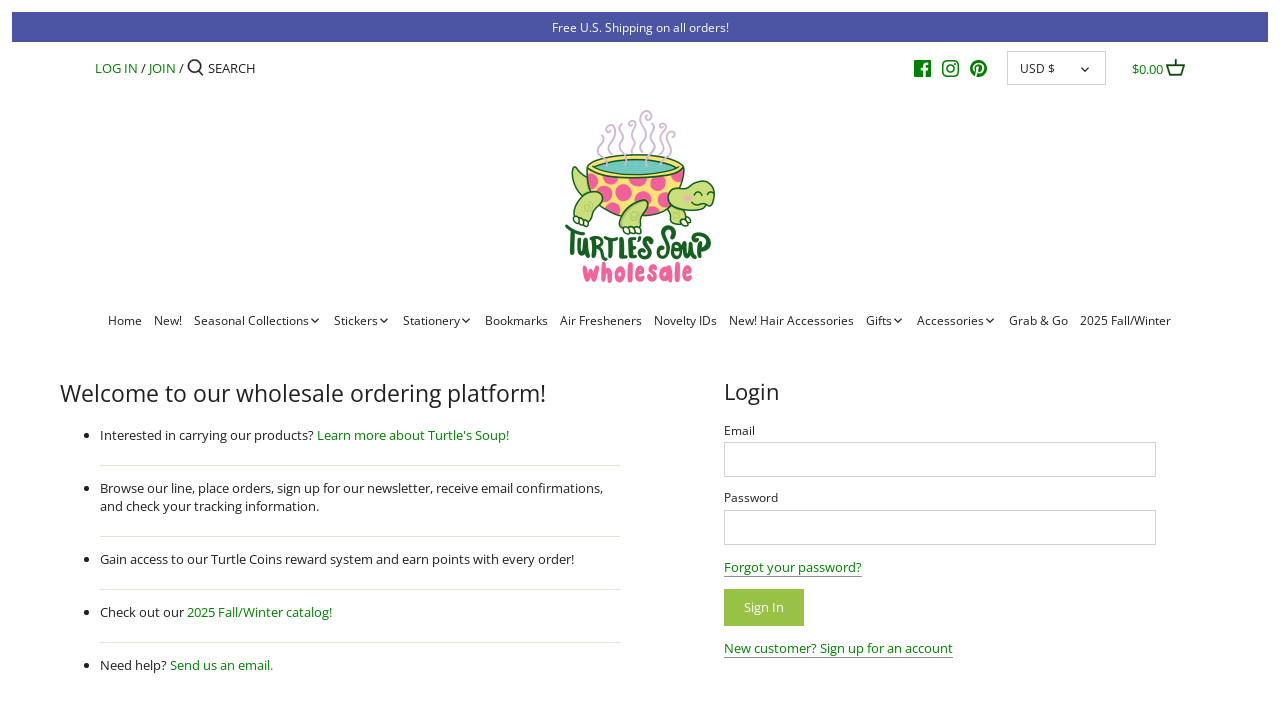

--- FILE ---
content_type: text/javascript
request_url: https://wholesale.turtlessoup.com/cdn/shop/t/14/compiled_assets/scripts.js?v=2583
body_size: -189
content:
(function(){var __sections__={};(function(){for(var i=0,s=document.getElementById("sections-script").getAttribute("data-sections").split(",");i<s.length;i++)__sections__[s[i]]=!0})(),function(){if(__sections__["product-recommendations"])try{var loadProductRecommendationsIntoSection=function(){var productRecommendationsSection=document.querySelector(".product-recommendations");if(productRecommendationsSection!==null){var productId=productRecommendationsSection.dataset.productId,limit=productRecommendationsSection.dataset.limit,requestUrl=productRecommendationsSection.dataset.url+"?section_id=product-recommendations&limit="+limit+"&product_id="+productId,request=new XMLHttpRequest;request.open("GET",requestUrl),request.onload=function(){if(request.status>=200&&request.status<300){var container=document.createElement("div");container.innerHTML=request.response,productRecommendationsSection.innerHTML=container.querySelector(".product-recommendations").innerHTML,theme.loadProductGrid(productRecommendationsSection),$(document).ready(function(){var qty_val=12,step=12;$(".quantity-adder-4").click(function(e){e.preventDefault(),step=parseInt($(this).prev().attr("step")),$(this).prev().val(parseInt($(this).prev().val())+step),$(this).siblings(".quantity-remover-4").removeAttr("disabled")}),$(".quantity-remover-4").click(function(e){e.preventDefault(),step=parseInt($(this).next().attr("step")),parseInt($(this).next().val())==step?$(this).attr("disabled","disabled"):$(this).next().val(parseInt($(this).next().val())-step)})})}},request.send()}};document.addEventListener("shopify:section:load",function(event){event.detail.sectionId==="product-recommendations"&&loadProductRecommendationsIntoSection()}),loadProductRecommendationsIntoSection()}catch(e){console.error(e)}}()})();
//# sourceMappingURL=/cdn/shop/t/14/compiled_assets/scripts.js.map?v=2583
